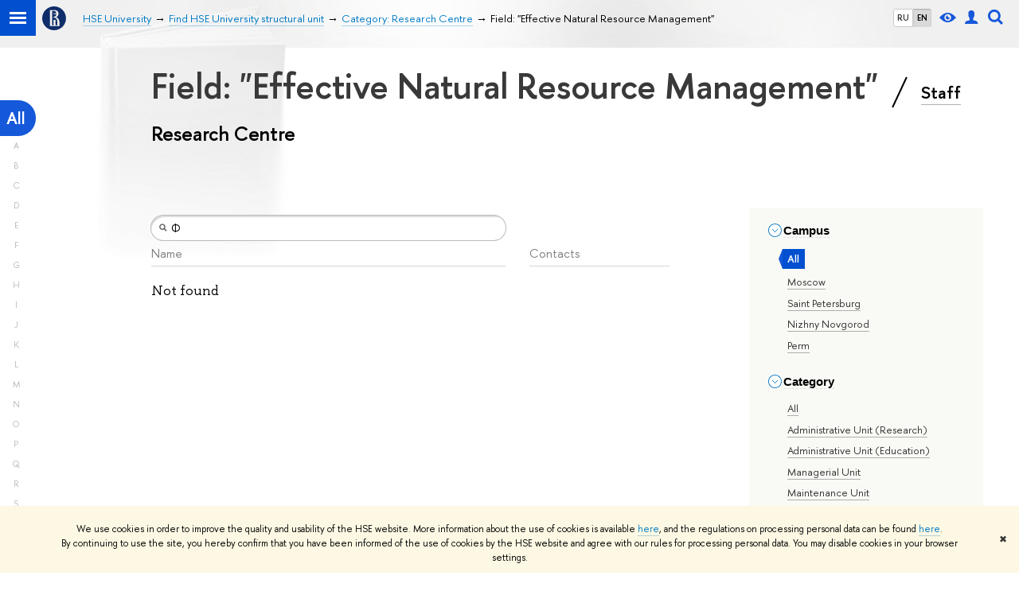

--- FILE ---
content_type: application/javascript; charset=utf-8
request_url: https://www.hse.ru/f/gtm/ip
body_size: 26
content:
window.realIP='52.15.225.120';window.dataLayer=window.dataLayer||[];window.dataLayer.push({event:'ipEvent',ipAddress:window.realIP});